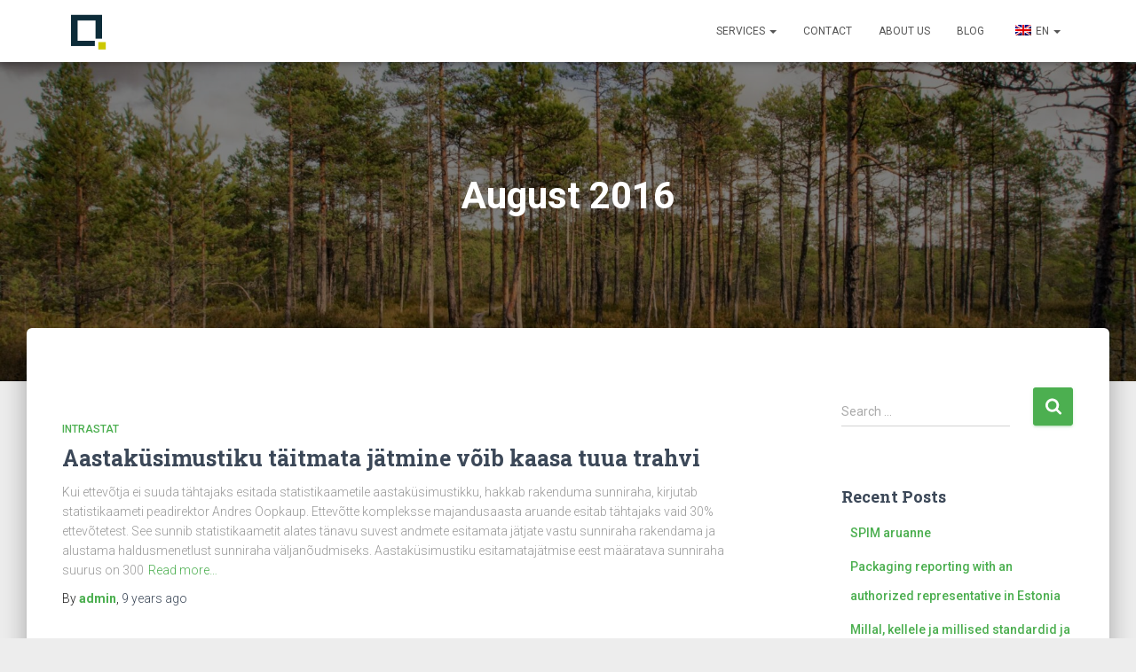

--- FILE ---
content_type: text/html; charset=UTF-8
request_url: https://www.1aruandlus.ee/en/2016/08/
body_size: 9254
content:
<!DOCTYPE html><html lang="en-GB"><head><meta charset='UTF-8'><meta name="viewport" content="width=device-width, initial-scale=1"><link rel="profile" href="http://gmpg.org/xfn/11"><meta name='robots' content='noindex, follow' /><link media="all" href="https://www.1aruandlus.ee/wp-content/cache/autoptimize/css/autoptimize_2b6e25e6ed51bf86f557c3377a55f540.css" rel="stylesheet"><title>August 2016 - 1Aruandlus</title><meta property="og:locale" content="en_GB" /><meta property="og:type" content="website" /><meta property="og:title" content="August 2016 - 1Aruandlus" /><meta property="og:url" content="https://www.1aruandlus.ee/en/2016/08/" /><meta property="og:site_name" content="1Aruandlus" /><meta name="twitter:card" content="summary_large_image" /> <script type="application/ld+json" class="yoast-schema-graph">{"@context":"https://schema.org","@graph":[{"@type":"CollectionPage","@id":"https://www.1aruandlus.ee/en/2016/08/","url":"https://www.1aruandlus.ee/en/2016/08/","name":"August 2016 - 1Aruandlus","isPartOf":{"@id":"https://www.1aruandlus.ee/#website"},"breadcrumb":{"@id":"https://www.1aruandlus.ee/en/2016/08/#breadcrumb"},"inLanguage":"en-GB"},{"@type":"BreadcrumbList","@id":"https://www.1aruandlus.ee/en/2016/08/#breadcrumb","itemListElement":[{"@type":"ListItem","position":1,"name":"Home","item":"https://www.1aruandlus.ee/"},{"@type":"ListItem","position":2,"name":"Archives for August 2016"}]},{"@type":"WebSite","@id":"https://www.1aruandlus.ee/#website","url":"https://www.1aruandlus.ee/","name":"1Aruandlus","description":"Sinu aruandluse partner","publisher":{"@id":"https://www.1aruandlus.ee/#organization"},"potentialAction":[{"@type":"SearchAction","target":{"@type":"EntryPoint","urlTemplate":"https://www.1aruandlus.ee/?s={search_term_string}"},"query-input":"required name=search_term_string"}],"inLanguage":"en-GB"},{"@type":"Organization","@id":"https://www.1aruandlus.ee/#organization","name":"1Aruandlus OÜ","url":"https://www.1aruandlus.ee/","logo":{"@type":"ImageObject","inLanguage":"en-GB","@id":"https://www.1aruandlus.ee/#/schema/logo/image/","url":"https://www.1aruandlus.ee/wp-content/uploads/2017/01/Facebook-Profile-Picture-180x180.png","contentUrl":"https://www.1aruandlus.ee/wp-content/uploads/2017/01/Facebook-Profile-Picture-180x180.png","width":180,"height":157,"caption":"1Aruandlus OÜ"},"image":{"@id":"https://www.1aruandlus.ee/#/schema/logo/image/"}}]}</script> <link rel='dns-prefetch' href='//www.googletagmanager.com' /><link rel='dns-prefetch' href='//fonts.googleapis.com' /><link rel="alternate" type="application/rss+xml" title="1Aruandlus &raquo; Feed" href="https://www.1aruandlus.ee/en/feed/" /><link rel="alternate" type="application/rss+xml" title="1Aruandlus &raquo; Comments Feed" href="https://www.1aruandlus.ee/en/comments/feed/" /><link rel='stylesheet' id='hestia_fonts-css' href='https://fonts.googleapis.com/css?family=Roboto%3A300%2C400%2C500%2C700%7CRoboto+Slab%3A400%2C700&#038;subset=latin%2Clatin-ext&#038;ver=3.1.9' type='text/css' media='all' /> <script type="text/javascript" src="https://www.1aruandlus.ee/wp-includes/js/jquery/jquery.min.js?ver=3.7.1" id="jquery-core-js"></script>    <script type="text/javascript" src="https://www.googletagmanager.com/gtag/js?id=GT-PZQ7W68" id="google_gtagjs-js" async></script> <script type="text/javascript" id="google_gtagjs-js-after">window.dataLayer = window.dataLayer || [];function gtag(){dataLayer.push(arguments);}
gtag("set","linker",{"domains":["www.1aruandlus.ee"]});
gtag("js", new Date());
gtag("set", "developer_id.dZTNiMT", true);
gtag("config", "GT-PZQ7W68");
//# sourceURL=google_gtagjs-js-after</script> <link rel="https://api.w.org/" href="https://www.1aruandlus.ee/en/wp-json/" /><link rel="EditURI" type="application/rsd+xml" title="RSD" href="https://www.1aruandlus.ee/xmlrpc.php?rsd" /><meta name="generator" content="WordPress 6.9" /><meta name="generator" content="Site Kit by Google 1.133.0" /><script type="text/javascript">(function(url){
	if(/(?:Chrome\/26\.0\.1410\.63 Safari\/537\.31|WordfenceTestMonBot)/.test(navigator.userAgent)){ return; }
	var addEvent = function(evt, handler) {
		if (window.addEventListener) {
			document.addEventListener(evt, handler, false);
		} else if (window.attachEvent) {
			document.attachEvent('on' + evt, handler);
		}
	};
	var removeEvent = function(evt, handler) {
		if (window.removeEventListener) {
			document.removeEventListener(evt, handler, false);
		} else if (window.detachEvent) {
			document.detachEvent('on' + evt, handler);
		}
	};
	var evts = 'contextmenu dblclick drag dragend dragenter dragleave dragover dragstart drop keydown keypress keyup mousedown mousemove mouseout mouseover mouseup mousewheel scroll'.split(' ');
	var logHuman = function() {
		if (window.wfLogHumanRan) { return; }
		window.wfLogHumanRan = true;
		var wfscr = document.createElement('script');
		wfscr.type = 'text/javascript';
		wfscr.async = true;
		wfscr.src = url + '&r=' + Math.random();
		(document.getElementsByTagName('head')[0]||document.getElementsByTagName('body')[0]).appendChild(wfscr);
		for (var i = 0; i < evts.length; i++) {
			removeEvent(evts[i], logHuman);
		}
	};
	for (var i = 0; i < evts.length; i++) {
		addEvent(evts[i], logHuman);
	}
})('//www.1aruandlus.ee/en/?wordfence_lh=1&hid=5ABCF9FED262A1BB7834487D9854ACE9');</script><link rel="alternate" hreflang="et" href="https://www.1aruandlus.ee/2016/08/"/><link rel="alternate" hreflang="en-GB" href="https://www.1aruandlus.ee/en/2016/08/"/><link rel="alternate" hreflang="en" href="https://www.1aruandlus.ee/en/2016/08/"/> <script>document.documentElement.className = document.documentElement.className.replace('no-js', 'js');</script> <meta name="generator" content="Elementor 3.23.4; features: additional_custom_breakpoints, e_lazyload; settings: css_print_method-external, google_font-enabled, font_display-auto"><link rel="preconnect" href="//code.tidio.co"><link rel="icon" href="https://www.1aruandlus.ee/wp-content/uploads/2017/01/cropped-Facebook-Profile-Picture-180x180-32x32.png" sizes="32x32" /><link rel="icon" href="https://www.1aruandlus.ee/wp-content/uploads/2017/01/cropped-Facebook-Profile-Picture-180x180-192x192.png" sizes="192x192" /><link rel="apple-touch-icon" href="https://www.1aruandlus.ee/wp-content/uploads/2017/01/cropped-Facebook-Profile-Picture-180x180-180x180.png" /><meta name="msapplication-TileImage" content="https://www.1aruandlus.ee/wp-content/uploads/2017/01/cropped-Facebook-Profile-Picture-180x180-270x270.png" /></head><body class="archive date custom-background wp-custom-logo wp-theme-hestia wp-child-theme-1Aruandlus translatepress-en_GB header-layout-default elementor-default elementor-kit-823"><div class="wrapper  default"><header class="header"><div style="display: none"></div><nav class="navbar navbar-default navbar-fixed-top  hestia_left navbar-not-transparent"><div class="container"><div class="navbar-header"><div class="title-logo-wrapper"> <a class="navbar-brand" href="https://www.1aruandlus.ee/en/"
 title="1Aruandlus"> <img  data-src="https://www.1aruandlus.ee/wp-content/uploads/2017/01/Facebook-Profile-Picture-180x180.png" alt="1Aruandlus" width="180" height="157" src="[data-uri]" class="lazyload" style="--smush-placeholder-width: 180px; --smush-placeholder-aspect-ratio: 180/157;"><noscript><img  src="https://www.1aruandlus.ee/wp-content/uploads/2017/01/Facebook-Profile-Picture-180x180.png" alt="1Aruandlus" width="180" height="157"></noscript></a></div><div class="navbar-toggle-wrapper"> <button type="button" class="navbar-toggle" data-toggle="collapse" data-target="#main-navigation"> <span class="icon-bar"></span><span class="icon-bar"></span><span class="icon-bar"></span> <span class="sr-only" data-no-translation="" data-trp-gettext="">Toggle Navigation</span> </button></div></div><div id="main-navigation" class="collapse navbar-collapse"><ul id="menu-menuu" class="nav navbar-nav"><li id="menu-item-936" class="menu-item menu-item-type-custom menu-item-object-custom menu-item-has-children menu-item-936 dropdown"><a title="Services" href="#" class="dropdown-toggle">Services <span class="caret-wrap"><span class="caret"><svg aria-hidden="true" focusable="false" data-prefix="fas" data-icon="chevron-down" class="svg-inline--fa fa-chevron-down fa-w-14" role="img" xmlns="http://www.w3.org/2000/svg" viewbox="0 0 448 512"><path d="M207.029 381.476L12.686 187.132c-9.373-9.373-9.373-24.569 0-33.941l22.667-22.667c9.357-9.357 24.522-9.375 33.901-.04L224 284.505l154.745-154.021c9.379-9.335 24.544-9.317 33.901.04l22.667 22.667c9.373 9.373 9.373 24.569 0 33.941L240.971 381.476c-9.373 9.372-24.569 9.372-33.942 0z"></path></svg></span></span></a><ul role="menu" class="dropdown-menu"><li id="menu-item-1291" class="menu-item menu-item-type-post_type menu-item-object-page menu-item-1291"><a title="ESG" href="https://www.1aruandlus.ee/en/esg-jatkusuutlikus-1aruandlus/">ESG</a></li><li id="menu-item-529" class="menu-item menu-item-type-post_type menu-item-object-page menu-item-529"><a title="Intrastat" href="https://www.1aruandlus.ee/en/intrastat/">Intrastat</a></li><li id="menu-item-530" class="menu-item menu-item-type-post_type menu-item-object-page menu-item-has-children menu-item-530 dropdown dropdown-submenu"><a title="Packaging report" href="https://www.1aruandlus.ee/en/pakendiaruandlus/" class="dropdown-toggle">Packaging report <span class="caret-wrap"><span class="caret"><svg aria-hidden="true" focusable="false" data-prefix="fas" data-icon="chevron-down" class="svg-inline--fa fa-chevron-down fa-w-14" role="img" xmlns="http://www.w3.org/2000/svg" viewbox="0 0 448 512"><path d="M207.029 381.476L12.686 187.132c-9.373-9.373-9.373-24.569 0-33.941l22.667-22.667c9.357-9.357 24.522-9.375 33.901-.04L224 284.505l154.745-154.021c9.379-9.335 24.544-9.317 33.901.04l22.667 22.667c9.373 9.373 9.373 24.569 0 33.941L240.971 381.476c-9.373 9.372-24.569 9.372-33.942 0z"></path></svg></span></span></a><ul role="menu" class="dropdown-menu"><li id="menu-item-1077" class="menu-item menu-item-type-post_type menu-item-object-page menu-item-1077"><a title="Pakendiaruandlus Lätis" href="https://www.1aruandlus.ee/en/pakendiaruandlus-latis/">Pakendiaruandlus Lätis</a></li><li id="menu-item-1090" class="menu-item menu-item-type-post_type menu-item-object-page menu-item-1090"><a title="Pakendiaruandlus Leedus" href="https://www.1aruandlus.ee/en/pakendiaruandlus-leedus/">Pakendiaruandlus Leedus</a></li><li id="menu-item-1052" class="menu-item menu-item-type-post_type menu-item-object-page menu-item-1052"><a title="Pakendiaruandlus Soomes" href="https://www.1aruandlus.ee/en/pakendiaruandlus-soomes/">Pakendiaruandlus Soomes</a></li><li id="menu-item-1105" class="menu-item menu-item-type-post_type menu-item-object-page menu-item-1105"><a title="Pakendiaruandlus Rootsis" href="https://www.1aruandlus.ee/en/pakendiaruandlus-rootsis/">Pakendiaruandlus Rootsis</a></li></ul></li><li id="menu-item-900" class="menu-item menu-item-type-post_type menu-item-object-page menu-item-900"><a title="Problem product report" href="https://www.1aruandlus.ee/en/probleemtoodete-aruanne/">Problem product report</a></li><li id="menu-item-1240" class="menu-item menu-item-type-post_type menu-item-object-page menu-item-1240"><a title="Keskkonnajuhtimissüsteemid" href="https://www.1aruandlus.ee/en/keskkonnajuhtimissusteemid/">Keskkonnajuhtimissüsteemid</a></li><li id="menu-item-533" class="menu-item menu-item-type-post_type menu-item-object-page menu-item-533"><a title="Customs procedures" href="https://www.1aruandlus.ee/en/tolliteenused/">Customs procedures</a></li></ul></li><li id="menu-item-893" class="menu-item menu-item-type-post_type menu-item-object-page menu-item-893"><a title="Contact" href="https://www.1aruandlus.ee/en/kontakt/">Contact</a></li><li id="menu-item-8" class="menu-item menu-item-type-post_type menu-item-object-page menu-item-8"><a title="About us" href="https://www.1aruandlus.ee/en/meist/">About us</a></li><li id="menu-item-14" class="menu-item menu-item-type-post_type menu-item-object-page current_page_parent menu-item-14"><a title="Blog" href="https://www.1aruandlus.ee/en/blogi/">Blog</a></li><li id="menu-item-938" class="trp-language-switcher-container menu-item menu-item-type-post_type menu-item-object-language_switcher menu-item-has-children current-language-menu-item menu-item-938 dropdown"><a title="EN" href="https://www.1aruandlus.ee/en/2016/08/" class="dropdown-toggle"><span data-no-translation><img class="trp-flag-image lazyload" data-src="https://www.1aruandlus.ee/wp-content/plugins/translatepress-multilingual/assets/images/flags/en_GB.png" width="18" height="12" alt="en_GB" title="English (UK)" src="[data-uri]" style="--smush-placeholder-width: 18px; --smush-placeholder-aspect-ratio: 18/12;"><noscript><img class="trp-flag-image" src="https://www.1aruandlus.ee/wp-content/plugins/translatepress-multilingual/assets/images/flags/en_GB.png" width="18" height="12" alt="en_GB" title="English (UK)"></noscript><span class="trp-ls-language-name">EN</span></span> <span class="caret-wrap"><span class="caret"><svg aria-hidden="true" focusable="false" data-prefix="fas" data-icon="chevron-down" class="svg-inline--fa fa-chevron-down fa-w-14" role="img" xmlns="http://www.w3.org/2000/svg" viewbox="0 0 448 512"><path d="M207.029 381.476L12.686 187.132c-9.373-9.373-9.373-24.569 0-33.941l22.667-22.667c9.357-9.357 24.522-9.375 33.901-.04L224 284.505l154.745-154.021c9.379-9.335 24.544-9.317 33.901.04l22.667 22.667c9.373 9.373 9.373 24.569 0 33.941L240.971 381.476c-9.373 9.372-24.569 9.372-33.942 0z"></path></svg></span></span></a><ul role="menu" class="dropdown-menu"><li id="menu-item-939" class="trp-language-switcher-container menu-item menu-item-type-post_type menu-item-object-language_switcher menu-item-939"><a title="ET" href="https://www.1aruandlus.ee/2016/08/"><span data-no-translation><img class="trp-flag-image lazyload" data-src="https://www.1aruandlus.ee/wp-content/plugins/translatepress-multilingual/assets/images/flags/et.png" width="18" height="12" alt="et" title="Eesti" src="[data-uri]" style="--smush-placeholder-width: 18px; --smush-placeholder-aspect-ratio: 18/12;"><noscript><img class="trp-flag-image" src="https://www.1aruandlus.ee/wp-content/plugins/translatepress-multilingual/assets/images/flags/et.png" width="18" height="12" alt="et" title="Eesti"></noscript><span class="trp-ls-language-name">ET</span></span></a></li></ul></li></ul></div></div></nav></header><div id="primary" class="boxed-layout-header page-header header-small" data-parallax="active" ><div class="container"><div class="row"><div class="col-md-10 col-md-offset-1 text-center"><h1 class="hestia-title">August 2016</h1></div></div></div><div class="header-filter lazyload" style="background-image:inherit;" data-bg-image="url(https://www.1aruandlus.ee/wp-content/uploads/2020/11/cropped-front-scaled-1.jpg)"></div></div><div class="main  main-raised"><div class="hestia-blogs" data-layout="sidebar-right"><div class="container"><div class="row"><div class="col-md-8 archive-post-wrap"><article 
 id="post-102" 
 class="card card-blog card-plain post-102 post type-post status-publish format-standard hentry category-intrastat tag-1aruandlus tag-aastakusimustik tag-aripaev tag-intrastat tag-intrastati-trahv tag-pakendiaruande-trahv tag-trahv"><div class="row"><div class= "col-sm-12"><h6 class="category text-info"><a href="https://www.1aruandlus.ee/en/category/intrastat/" title="View all posts in Intrastat"  rel="tag" data-no-translation-title="">Intrastat</a></h6><h2 class="card-title entry-title"><a href="https://www.1aruandlus.ee/en/intrastat/aastakusimustiku-taitmata-jatmine/" title="Aastaküsimustiku täitmata jätmine võib kaasa tuua trahvi" rel="bookmark">Aastaküsimustiku täitmata jätmine võib kaasa tuua trahvi</a></h2><div class="card-description entry-summary"><p>Kui ettevõtja ei suuda tähtajaks esitada statistikaametile aastaküsimustikku, hakkab rakenduma sunniraha, kirjutab statistikaameti peadirektor Andres Oopkaup. Ettevõtte kompleksse majandusaasta aruande esitab tähtajaks vaid 30% ettevõtetest. See sunnib statistikaametit alates tänavu suvest andmete esitamata jätjate vastu sunniraha rakendama ja alustama haldusmenetlust sunniraha väljanõudmiseks. Aastaküsimustiku esitamatajätmise eest määratava sunniraha suurus on 300<a class="moretag" href="https://www.1aruandlus.ee/en/intrastat/aastakusimustiku-taitmata-jatmine/"> Read more&hellip;</a></p></div><div class="posted-by vcard author" data-no-translation="" data-trp-gettext="">By <a href="https://www.1aruandlus.ee/en/author/admin/" title="admin" class="url"><b class="author-name fn">admin</b></a>, <a href="https://www.1aruandlus.ee/en/intrastat/aastakusimustiku-taitmata-jatmine/"><time class="entry-date published" datetime="2016-08-23T20:23:41+00:00" content="2016-08-23" data-no-translation="" data-trp-gettext="">9 years</time><time class="updated hestia-hidden" datetime="2020-11-16T01:24:56+02:00">August 23, 2016</time> ago </a></div></div></div></article><article 
 id="post-50" 
 class="card card-blog card-plain post-50 post type-post status-publish format-standard hentry category-pakendiaruanne tag-1aruandlus tag-deloitte tag-eto tag-pakend tag-pakendiaruanne tag-pakendiaudit tag-taasaksutusorganisatsioon tag-tvo"><div class="row"><div class= "col-sm-12"><h6 class="category text-info"><a href="https://www.1aruandlus.ee/en/category/pakendiaruanne/" title="View all posts in Pakendiaruanne"  rel="tag" data-no-translation-title="">Packaging report</a></h6><h2 class="card-title entry-title"><a href="https://www.1aruandlus.ee/en/pakendiaruanne/pakendiaruande-uus-tahtaeg-mida-ettevotjal-tasuks-silmas/" title="Pakendiaruande uus tähtaeg – mida ettevõtjal tasuks silmas pidada?" rel="bookmark">Pakendiaruande uus tähtaeg – mida ettevõtjal tasuks silmas pidada?</a></h2><div class="card-description entry-summary"><p>2015. aastal muutunud pakendiseadus tõi kaasa mitmeid olulisi muudatusi nii pakendiettevõtja kui ka audiitori jaoks. Samas on jäänud piisava tähelepanuta, et 2016. aasta märtsis jõustus pakendiregistri põhimääruse muudatus, millega pikendati pakendiandmete registrisse esitamise tähtaega 1. septembrini.  Kehtiva pakendiregistri põhimääruse leiab siit. Jõustunud muudatuse kohaselt tuleb ettevõtetel, kellel on kohustus pidada<a class="moretag" href="https://www.1aruandlus.ee/en/pakendiaruanne/pakendiaruande-uus-tahtaeg-mida-ettevotjal-tasuks-silmas/"> Read more&hellip;</a></p></div><div class="posted-by vcard author" data-no-translation="" data-trp-gettext="">By <a href="https://www.1aruandlus.ee/en/author/admin/" title="admin" class="url"><b class="author-name fn">admin</b></a>, <a href="https://www.1aruandlus.ee/en/pakendiaruanne/pakendiaruande-uus-tahtaeg-mida-ettevotjal-tasuks-silmas/"><time class="entry-date published" datetime="2016-08-18T06:21:05+00:00" content="2016-08-18" data-no-translation="" data-trp-gettext="">9 years</time><time class="updated hestia-hidden" datetime="2020-11-16T01:24:56+02:00">August 18, 2016</time> ago </a></div></div></div></article><article 
 id="post-1" 
 class="card card-blog card-plain post-1 post type-post status-publish format-standard has-post-thumbnail hentry category-intrastat category-pakendiaruanne tag-1aruandlus tag-aastakusimustik tag-intrastat tag-pakend tag-pakendiaruanne"><div class="row"><div class="col-ms-5 col-sm-5"><div class="card-image"><a href="https://www.1aruandlus.ee/en/intrastat/1aruandlus-alustas-tegevust/" title="1Aruandlus alustas tegevust!"><img width="240" height="240" data-src="https://www.1aruandlus.ee/wp-content/uploads/2017/01/cropped-Facebook-Profile-Picture-180x180.png" class="attachment-hestia-blog size-hestia-blog wp-post-image lazyload" alt="pakkumise" decoding="async" data-srcset="https://www.1aruandlus.ee/wp-content/uploads/2017/01/cropped-Facebook-Profile-Picture-180x180.png 512w, https://www.1aruandlus.ee/wp-content/uploads/2017/01/cropped-Facebook-Profile-Picture-180x180-150x150.png 150w, https://www.1aruandlus.ee/wp-content/uploads/2017/01/cropped-Facebook-Profile-Picture-180x180-300x300.png 300w, https://www.1aruandlus.ee/wp-content/uploads/2017/01/cropped-Facebook-Profile-Picture-180x180-270x270.png 270w, https://www.1aruandlus.ee/wp-content/uploads/2017/01/cropped-Facebook-Profile-Picture-180x180-192x192.png 192w, https://www.1aruandlus.ee/wp-content/uploads/2017/01/cropped-Facebook-Profile-Picture-180x180-180x180.png 180w, https://www.1aruandlus.ee/wp-content/uploads/2017/01/cropped-Facebook-Profile-Picture-180x180-32x32.png 32w" data-sizes="(max-width: 240px) 100vw, 240px" src="[data-uri]" style="--smush-placeholder-width: 240px; --smush-placeholder-aspect-ratio: 240/240;" /><noscript><img width="240" height="240" src="https://www.1aruandlus.ee/wp-content/uploads/2017/01/cropped-Facebook-Profile-Picture-180x180.png" class="attachment-hestia-blog size-hestia-blog wp-post-image" alt="pakkumise" decoding="async" srcset="https://www.1aruandlus.ee/wp-content/uploads/2017/01/cropped-Facebook-Profile-Picture-180x180.png 512w, https://www.1aruandlus.ee/wp-content/uploads/2017/01/cropped-Facebook-Profile-Picture-180x180-150x150.png 150w, https://www.1aruandlus.ee/wp-content/uploads/2017/01/cropped-Facebook-Profile-Picture-180x180-300x300.png 300w, https://www.1aruandlus.ee/wp-content/uploads/2017/01/cropped-Facebook-Profile-Picture-180x180-270x270.png 270w, https://www.1aruandlus.ee/wp-content/uploads/2017/01/cropped-Facebook-Profile-Picture-180x180-192x192.png 192w, https://www.1aruandlus.ee/wp-content/uploads/2017/01/cropped-Facebook-Profile-Picture-180x180-180x180.png 180w, https://www.1aruandlus.ee/wp-content/uploads/2017/01/cropped-Facebook-Profile-Picture-180x180-32x32.png 32w" sizes="(max-width: 240px) 100vw, 240px" /></noscript></a></div></div><div class= "col-ms-7 col-sm-7"><h6 class="category text-info"><a href="https://www.1aruandlus.ee/en/category/intrastat/" title="View all posts in Intrastat"  rel="tag" data-no-translation-title="">Intrastat</a></h6><h2 class="card-title entry-title"><a href="https://www.1aruandlus.ee/en/intrastat/1aruandlus-alustas-tegevust/" title="1Aruandlus alustas tegevust!" rel="bookmark">1Aruandlus alustas tegevust!</a></h2><div class="card-description entry-summary"><p>Tere, &nbsp; Meil on hea meel teile teatada, et mitu kuud väldanud usin töö on lõpuks vilja kandnud ning 16.08.2016 alustas tegevust uus ettevõte nimega 1Aruandlus OÜ. Ettevõtte peamiseks eesmärgiks on abistada ettevõtteid pakendiaruannete koostamisel. 1Aruandlus.ee veebileheküljega soovime pakkuda oma klientidele head ja usaldusväärset teenust aruannete valdkonnas. Usume, et meie ettevõte muudab<a class="moretag" href="https://www.1aruandlus.ee/en/intrastat/1aruandlus-alustas-tegevust/"> Read more&hellip;</a></p></div><div class="posted-by vcard author" data-no-translation="" data-trp-gettext="">By <a href="https://www.1aruandlus.ee/en/author/admin/" title="admin" class="url"><b class="author-name fn">admin</b></a>, <a href="https://www.1aruandlus.ee/en/intrastat/1aruandlus-alustas-tegevust/"><time class="entry-date published" datetime="2016-08-17T10:08:38+00:00" content="2016-08-17" data-no-translation="" data-trp-gettext="">9 years</time><time class="updated hestia-hidden" datetime="2020-11-16T01:24:56+02:00">August 17, 2016</time> ago </a></div></div></div></article><article 
 id="post-5" 
 class="card card-blog card-plain post-5 post type-post status-publish format-standard hentry category-pakendiaruanne tag-1aruandlus tag-pakend tag-pakendiaruanne"><div class="row"><div class= "col-sm-12"><h6 class="category text-info"><a href="https://www.1aruandlus.ee/en/category/pakendiaruanne/" title="View all posts in Pakendiaruanne"  rel="tag" data-no-translation-title="">Packaging report</a></h6><h2 class="card-title entry-title"><a href="https://www.1aruandlus.ee/en/pakendiaruanne/pakendiaruande-tuupvead/" title="Vaata, millised olid pakendiaruannete tüüpvead" rel="bookmark">Vaata, millised olid pakendiaruannete tüüpvead</a></h2><div class="card-description entry-summary"><p>Tänavu pidid ettevõtted 2014. aasta kohta pakendiregistrile esmakordselt esitama auditeeritud pakendiaruande. Grant Thornton Balticu audiitorite läbiviidud auditite põhjal võib välja tuua tüüpvead, mida ettevõtted pakendite arvestusel ja deklareerimisel tegid: näiteks tõlgendati erinevalt, mida peab ja mida ei pea pakendina arvestama, samuti peeti pakendite arvestust valesti. Andmete esitamine pakendiregistrile oli kohustuslik<a class="moretag" href="https://www.1aruandlus.ee/en/pakendiaruanne/pakendiaruande-tuupvead/"> Read more&hellip;</a></p></div><div class="posted-by vcard author" data-no-translation="" data-trp-gettext="">By <a href="https://www.1aruandlus.ee/en/author/admin/" title="admin" class="url"><b class="author-name fn">admin</b></a>, <a href="https://www.1aruandlus.ee/en/pakendiaruanne/pakendiaruande-tuupvead/"><time class="entry-date published" datetime="2016-08-17T08:04:50+00:00" content="2016-08-17" data-no-translation="" data-trp-gettext="">9 years</time><time class="updated hestia-hidden" datetime="2023-03-30T11:23:25+02:00">August 17, 2016</time> ago </a></div></div></div></article><article 
 id="post-63" 
 class="card card-blog card-plain post-63 post type-post status-publish format-standard hentry category-intrastat category-pakendiaruanne tag-1aruandlus tag-pakend tag-pakendiaruanne tag-rmp-ee"><div class="row"><div class= "col-sm-12"><h6 class="category text-info"><a href="https://www.1aruandlus.ee/en/category/intrastat/" title="View all posts in Intrastat"  rel="tag" data-no-translation-title="">Intrastat</a></h6><h2 class="card-title entry-title"><a href="https://www.1aruandlus.ee/en/pakendiaruanne/pakendiaruanne-esitamata-600-ettevottel/" title="Pakendiaruanne on auditeerimata ligi 600 ettevõttel" rel="bookmark">Pakendiaruanne on auditeerimata ligi 600 ettevõttel</a></h2><div class="card-description entry-summary"><p>Keskkonnainspektsioon saadab lähipäevil märgukirja ligi 600 ettevõttele, kellel on eelmise aasta pakendiaruanne siiani auditeerimata ja taaskasutusorganisatsioonile edastamata. &#8220;Tuletame ettevõtetele nende seadusest tulenevaid kohustusi meelde. Pakendiaruanne esitamise tähtaeg on praeguseks möödas, aga sellegipoolest peavad ka need pakendiettevõtted, millel kohustus täitmata, oma aruanded laskma auditeerida ja esitama taaskasutusorganisatsioonile,&#8221; ütles keskkonnainspektsiooni keskkonnakaitseosakonna peainspektor<a class="moretag" href="https://www.1aruandlus.ee/en/pakendiaruanne/pakendiaruanne-esitamata-600-ettevottel/"> Read more&hellip;</a></p></div><div class="posted-by vcard author" data-no-translation="" data-trp-gettext="">By <a href="https://www.1aruandlus.ee/en/author/admin/" title="admin" class="url"><b class="author-name fn">admin</b></a>, <a href="https://www.1aruandlus.ee/en/pakendiaruanne/pakendiaruanne-esitamata-600-ettevottel/"><time class="entry-date published" datetime="2016-08-09T12:04:40+00:00" content="2016-08-09" data-no-translation="" data-trp-gettext="">9 years</time><time class="updated hestia-hidden" datetime="2020-11-16T01:24:56+02:00">August 9, 2016</time> ago </a></div></div></div></article></div><div class="col-md-3 blog-sidebar-wrapper col-md-offset-1"><aside id="secondary" class="blog-sidebar" role="complementary"><div id="search-2" class="widget widget_search"><form role="search" method="get" class="search-form" action="https://www.1aruandlus.ee/en/" data-trp-original-action="https://www.1aruandlus.ee/en/"> <label> <span class="screen-reader-text" data-no-translation="" data-trp-gettext="">Search for:</span> <input type="search" class="search-field" placeholder="Search …" value="" name="s" data-no-translation-placeholder="" /> </label> <input type="submit" class="search-submit" value="Search" data-no-translation-value="" /><input type="hidden" name="trp-form-language" value="en"/></form></div><div id="recent-posts-2" class="widget widget_recent_entries"><h5 data-no-translation="" data-trp-gettext="">Recent Posts</h5><ul><li> <a href="https://www.1aruandlus.ee/en/uncategorized/spim-aruanne/">SPIM aruanne</a></li><li> <a href="https://www.1aruandlus.ee/en/uncategorized/packaging-reporting-with-an-authorized-representative-in-estonia/">Packaging reporting with an authorized representative in Estonia</a></li><li> <a href="https://www.1aruandlus.ee/en/esg/millal-kellele-ja-millised-standardid-ja-kohustused-kohalduvad/">Millal, kellele ja millised standardid ja kohustused kohalduvad?</a></li><li> <a href="https://www.1aruandlus.ee/en/esg/mis-on-esg-raport-ehk-kestlikkusaruandlus/">Mis on ESG raport ehk kestlikkusaruandlus?</a></li><li> <a href="https://www.1aruandlus.ee/en/pakendiaruanne/kuidas-pidada-auditikindlat-pakendiarvestust/">Kuidas pidada auditikindlat pakendiarvestust?</a></li></ul></div><div id="archives-2" class="widget widget_archive"><h5 data-no-translation="" data-trp-gettext="">Archives</h5><ul><li><a href='https://www.1aruandlus.ee/en/2025/06/' data-no-translation="" data-trp-gettext="">June 2025</a></li><li><a href='https://www.1aruandlus.ee/en/2025/03/' data-no-translation="" data-trp-gettext="">March 2025</a></li><li><a href='https://www.1aruandlus.ee/en/2024/09/' data-no-translation="" data-trp-gettext="">September 2024</a></li><li><a href='https://www.1aruandlus.ee/en/2024/06/' data-no-translation="" data-trp-gettext="">June 2024</a></li><li><a href='https://www.1aruandlus.ee/en/2024/03/' data-no-translation="" data-trp-gettext="">March 2024</a></li><li><a href='https://www.1aruandlus.ee/en/2023/03/' data-no-translation="" data-trp-gettext="">March 2023</a></li><li><a href='https://www.1aruandlus.ee/en/2023/02/' data-no-translation="" data-trp-gettext="">February 2023</a></li><li><a href='https://www.1aruandlus.ee/en/2023/01/' data-no-translation="" data-trp-gettext="">January 2023</a></li><li><a href='https://www.1aruandlus.ee/en/2022/11/' data-no-translation="" data-trp-gettext="">November 2022</a></li><li><a href='https://www.1aruandlus.ee/en/2022/09/' data-no-translation="" data-trp-gettext="">September 2022</a></li><li><a href='https://www.1aruandlus.ee/en/2021/12/' data-no-translation="" data-trp-gettext="">December 2021</a></li><li><a href='https://www.1aruandlus.ee/en/2021/11/' data-no-translation="" data-trp-gettext="">November 2021</a></li><li><a href='https://www.1aruandlus.ee/en/2021/10/' data-no-translation="" data-trp-gettext="">October 2021</a></li><li><a href='https://www.1aruandlus.ee/en/2021/09/' data-no-translation="" data-trp-gettext="">September 2021</a></li><li><a href='https://www.1aruandlus.ee/en/2021/06/' data-no-translation="" data-trp-gettext="">June 2021</a></li><li><a href='https://www.1aruandlus.ee/en/2021/04/' data-no-translation="" data-trp-gettext="">April 2021</a></li><li><a href='https://www.1aruandlus.ee/en/2021/03/' data-no-translation="" data-trp-gettext="">March 2021</a></li><li><a href='https://www.1aruandlus.ee/en/2021/02/' data-no-translation="" data-trp-gettext="">February 2021</a></li><li><a href='https://www.1aruandlus.ee/en/2021/01/' data-no-translation="" data-trp-gettext="">January 2021</a></li><li><a href='https://www.1aruandlus.ee/en/2020/12/' data-no-translation="" data-trp-gettext="">December 2020</a></li><li><a href='https://www.1aruandlus.ee/en/2020/10/' data-no-translation="" data-trp-gettext="">October 2020</a></li><li><a href='https://www.1aruandlus.ee/en/2020/09/' data-no-translation="" data-trp-gettext="">September 2020</a></li><li><a href='https://www.1aruandlus.ee/en/2020/06/' data-no-translation="" data-trp-gettext="">June 2020</a></li><li><a href='https://www.1aruandlus.ee/en/2020/05/' data-no-translation="" data-trp-gettext="">May 2020</a></li><li><a href='https://www.1aruandlus.ee/en/2020/04/' data-no-translation="" data-trp-gettext="">April 2020</a></li><li><a href='https://www.1aruandlus.ee/en/2020/03/' data-no-translation="" data-trp-gettext="">March 2020</a></li><li><a href='https://www.1aruandlus.ee/en/2020/01/' data-no-translation="" data-trp-gettext="">January 2020</a></li><li><a href='https://www.1aruandlus.ee/en/2019/10/' data-no-translation="" data-trp-gettext="">October 2019</a></li><li><a href='https://www.1aruandlus.ee/en/2019/09/' data-no-translation="" data-trp-gettext="">September 2019</a></li><li><a href='https://www.1aruandlus.ee/en/2019/06/' data-no-translation="" data-trp-gettext="">June 2019</a></li><li><a href='https://www.1aruandlus.ee/en/2019/02/' data-no-translation="" data-trp-gettext="">February 2019</a></li><li><a href='https://www.1aruandlus.ee/en/2018/11/' data-no-translation="" data-trp-gettext="">November 2018</a></li><li><a href='https://www.1aruandlus.ee/en/2018/10/' data-no-translation="" data-trp-gettext="">October 2018</a></li><li><a href='https://www.1aruandlus.ee/en/2018/04/' data-no-translation="" data-trp-gettext="">April 2018</a></li><li><a href='https://www.1aruandlus.ee/en/2018/02/' data-no-translation="" data-trp-gettext="">February 2018</a></li><li><a href='https://www.1aruandlus.ee/en/2018/01/' data-no-translation="" data-trp-gettext="">January 2018</a></li><li><a href='https://www.1aruandlus.ee/en/2017/10/' data-no-translation="" data-trp-gettext="">October 2017</a></li><li><a href='https://www.1aruandlus.ee/en/2017/08/' data-no-translation="" data-trp-gettext="">August 2017</a></li><li><a href='https://www.1aruandlus.ee/en/2017/07/' data-no-translation="" data-trp-gettext="">July 2017</a></li><li><a href='https://www.1aruandlus.ee/en/2017/06/' data-no-translation="" data-trp-gettext="">June 2017</a></li><li><a href='https://www.1aruandlus.ee/en/2017/04/' data-no-translation="" data-trp-gettext="">April 2017</a></li><li><a href='https://www.1aruandlus.ee/en/2017/02/' data-no-translation="" data-trp-gettext="">February 2017</a></li><li><a href='https://www.1aruandlus.ee/en/2017/01/' data-no-translation="" data-trp-gettext="">January 2017</a></li><li><a href='https://www.1aruandlus.ee/en/2016/12/' data-no-translation="" data-trp-gettext="">December 2016</a></li><li><a href='https://www.1aruandlus.ee/en/2016/09/' data-no-translation="" data-trp-gettext="">September 2016</a></li><li><a href='https://www.1aruandlus.ee/en/2016/08/' aria-current="page" data-no-translation="" data-trp-gettext="">August 2016</a></li></ul></div></aside></div></div></div></div></div><footer class="footer footer-black footer-big"><div class="container"><div class="content"><div class="row"><div class="col-md-4"><div id="media_image-2" class="widget widget_media_image"><img width="300" height="116" data-src="https://www.1aruandlus.ee/wp-content/uploads/2018/11/KODA_liige_EST_logo_horiz-300x116.png" class="image wp-image-465  attachment-medium size-medium lazyload" alt="" style="--smush-placeholder-width: 300px; --smush-placeholder-aspect-ratio: 300/116;max-width: 100%; height: auto;" decoding="async" data-srcset="https://www.1aruandlus.ee/wp-content/uploads/2018/11/KODA_liige_EST_logo_horiz-300x116.png 300w, https://www.1aruandlus.ee/wp-content/uploads/2018/11/KODA_liige_EST_logo_horiz-768x297.png 768w, https://www.1aruandlus.ee/wp-content/uploads/2018/11/KODA_liige_EST_logo_horiz-1024x396.png 1024w, https://www.1aruandlus.ee/wp-content/uploads/2018/11/KODA_liige_EST_logo_horiz.png 1204w" data-sizes="(max-width: 300px) 100vw, 300px" src="[data-uri]" /><noscript><img width="300" height="116" src="https://www.1aruandlus.ee/wp-content/uploads/2018/11/KODA_liige_EST_logo_horiz-300x116.png" class="image wp-image-465  attachment-medium size-medium" alt="" style="max-width: 100%; height: auto;" decoding="async" srcset="https://www.1aruandlus.ee/wp-content/uploads/2018/11/KODA_liige_EST_logo_horiz-300x116.png 300w, https://www.1aruandlus.ee/wp-content/uploads/2018/11/KODA_liige_EST_logo_horiz-768x297.png 768w, https://www.1aruandlus.ee/wp-content/uploads/2018/11/KODA_liige_EST_logo_horiz-1024x396.png 1024w, https://www.1aruandlus.ee/wp-content/uploads/2018/11/KODA_liige_EST_logo_horiz.png 1204w" sizes="(max-width: 300px) 100vw, 300px" /></noscript></div></div><div class="col-md-4"><div id="media_image-5" class="widget widget_media_image"><img width="300" height="96" data-src="https://www.1aruandlus.ee/wp-content/uploads/2019/09/Evul_logo-300x96.png" class="image wp-image-592  attachment-medium size-medium lazyload" alt="" style="--smush-placeholder-width: 300px; --smush-placeholder-aspect-ratio: 300/96;max-width: 100%; height: auto;" decoding="async" data-srcset="https://www.1aruandlus.ee/wp-content/uploads/2019/09/Evul_logo-300x96.png 300w, https://www.1aruandlus.ee/wp-content/uploads/2019/09/Evul_logo-768x247.png 768w, https://www.1aruandlus.ee/wp-content/uploads/2019/09/Evul_logo-1024x329.png 1024w, https://www.1aruandlus.ee/wp-content/uploads/2019/09/Evul_logo.png 2048w" data-sizes="(max-width: 300px) 100vw, 300px" src="[data-uri]" /><noscript><img width="300" height="96" src="https://www.1aruandlus.ee/wp-content/uploads/2019/09/Evul_logo-300x96.png" class="image wp-image-592  attachment-medium size-medium" alt="" style="max-width: 100%; height: auto;" decoding="async" srcset="https://www.1aruandlus.ee/wp-content/uploads/2019/09/Evul_logo-300x96.png 300w, https://www.1aruandlus.ee/wp-content/uploads/2019/09/Evul_logo-768x247.png 768w, https://www.1aruandlus.ee/wp-content/uploads/2019/09/Evul_logo-1024x329.png 1024w, https://www.1aruandlus.ee/wp-content/uploads/2019/09/Evul_logo.png 2048w" sizes="(max-width: 300px) 100vw, 300px" /></noscript></div></div></div></div><hr/><div class="hestia-bottom-footer-content">Copyright 1Aruandlus © 2026. All Rights Reserved<div class="copyright pull-right" data-no-translation="" data-trp-gettext="">Hestia | Developed by <a href="" rel="nofollow">ThemeIsle</a></div></div></div></footer></div> <template id="tp-language" data-tp-language="en_GB"></template><script type="speculationrules">{"prefetch":[{"source":"document","where":{"and":[{"href_matches":"/en/*"},{"not":{"href_matches":["/wp-*.php","/wp-admin/*","/wp-content/uploads/*","/wp-content/*","/wp-content/plugins/*","/wp-content/themes/1Aruandlus/*","/wp-content/themes/hestia/*","/en/*\\?(.+)"]}},{"not":{"selector_matches":"a[rel~=\"nofollow\"]"}},{"not":{"selector_matches":".no-prefetch, .no-prefetch a"}}]},"eagerness":"conservative"}]}</script>  <button class="hestia-scroll-to-top"> <svg  xmlns="http://www.w3.org/2000/svg" viewbox="0 0 320 512" width="12.5px" height="20px"><path d="M177 255.7l136 136c9.4 9.4 9.4 24.6 0 33.9l-22.6 22.6c-9.4 9.4-24.6 9.4-33.9 0L160 351.9l-96.4 96.4c-9.4 9.4-24.6 9.4-33.9 0L7 425.7c-9.4-9.4-9.4-24.6 0-33.9l136-136c9.4-9.5 24.6-9.5 34-.1zm-34-192L7 199.7c-9.4 9.4-9.4 24.6 0 33.9l22.6 22.6c9.4 9.4 24.6 9.4 33.9 0l96.4-96.4 96.4 96.4c9.4 9.4 24.6 9.4 33.9 0l22.6-22.6c9.4-9.4 9.4-24.6 0-33.9l-136-136c-9.2-9.4-24.4-9.4-33.8 0z"></path></svg> </button> <script type='text/javascript'>const lazyloadRunObserver = () => {
					const lazyloadBackgrounds = document.querySelectorAll( `.e-con.e-parent:not(.e-lazyloaded)` );
					const lazyloadBackgroundObserver = new IntersectionObserver( ( entries ) => {
						entries.forEach( ( entry ) => {
							if ( entry.isIntersecting ) {
								let lazyloadBackground = entry.target;
								if( lazyloadBackground ) {
									lazyloadBackground.classList.add( 'e-lazyloaded' );
								}
								lazyloadBackgroundObserver.unobserve( entry.target );
							}
						});
					}, { rootMargin: '200px 0px 200px 0px' } );
					lazyloadBackgrounds.forEach( ( lazyloadBackground ) => {
						lazyloadBackgroundObserver.observe( lazyloadBackground );
					} );
				};
				const events = [
					'DOMContentLoaded',
					'elementor/lazyload/observe',
				];
				events.forEach( ( event ) => {
					document.addEventListener( event, lazyloadRunObserver );
				} );</script> <script type="text/javascript" id="trp-dynamic-translator-js-extra">var trp_data = {"trp_custom_ajax_url":"https://www.1aruandlus.ee/wp-content/plugins/translatepress-multilingual/includes/trp-ajax.php","trp_wp_ajax_url":"https://www.1aruandlus.ee/wp-admin/admin-ajax.php","trp_language_to_query":"en_GB","trp_original_language":"et","trp_current_language":"en_GB","trp_skip_selectors":["[data-no-translation]","[data-no-dynamic-translation]","[data-trp-translate-id-innertext]","script","style","head","trp-span","translate-press","[data-trp-translate-id]","[data-trpgettextoriginal]","[data-trp-post-slug]"],"trp_base_selectors":["data-trp-translate-id","data-trpgettextoriginal","data-trp-post-slug"],"trp_attributes_selectors":{"text":{"accessor":"outertext","attribute":false},"block":{"accessor":"innertext","attribute":false},"image_src":{"selector":"img[src]","accessor":"src","attribute":true},"submit":{"selector":"input[type='submit'],input[type='button'], input[type='reset']","accessor":"value","attribute":true},"placeholder":{"selector":"input[placeholder],textarea[placeholder]","accessor":"placeholder","attribute":true},"title":{"selector":"[title]","accessor":"title","attribute":true},"a_href":{"selector":"a[href]","accessor":"href","attribute":true},"button":{"accessor":"outertext","attribute":false},"option":{"accessor":"innertext","attribute":false},"aria_label":{"selector":"[aria-label]","accessor":"aria-label","attribute":true}},"trp_attributes_accessors":["outertext","innertext","src","value","placeholder","title","href","aria-label"],"gettranslationsnonceregular":"fad66aa917","showdynamiccontentbeforetranslation":"","skip_strings_from_dynamic_translation":[],"skip_strings_from_dynamic_translation_for_substrings":{"href":["amazon-adsystem","googleads","g.doubleclick"]},"duplicate_detections_allowed":"100","trp_translate_numerals_opt":"no","trp_no_auto_translation_selectors":["[data-no-auto-translation]"]};
//# sourceURL=trp-dynamic-translator-js-extra</script> <script type="text/javascript" id="hestia_scripts-js-extra">var requestpost = {"ajaxurl":"https://www.1aruandlus.ee/wp-admin/admin-ajax.php","disable_autoslide":"","masonry":""};
//# sourceURL=hestia_scripts-js-extra</script> <script type='text/javascript'>document.tidioChatCode = "qldwsuzlb1ckaovrovxvnslhxbicky9l";
(function() {
  function asyncLoad() {
    var tidioScript = document.createElement("script");
    tidioScript.type = "text/javascript";
    tidioScript.async = true;
    tidioScript.src = "//code.tidio.co/qldwsuzlb1ckaovrovxvnslhxbicky9l.js";
    document.body.appendChild(tidioScript);
  }
  if (window.attachEvent) {
    window.attachEvent("onload", asyncLoad);
  } else {
    window.addEventListener("load", asyncLoad, false);
  }
})();</script><script defer src="https://www.1aruandlus.ee/wp-content/cache/autoptimize/js/autoptimize_3f86619656f4b7d6b5dc3cb32a6a36cf.js"></script></body></html>